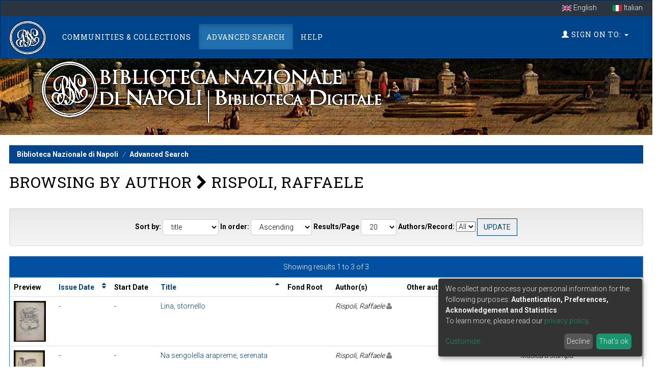

--- FILE ---
content_type: text/html;charset=UTF-8
request_url: https://dl.bnnonline.it/browse?type=author&sort_by=1&order=ASC&rpp=20&etal=-1&authority=rp00549&starts_with=F
body_size: 6547
content:

























<!DOCTYPE html>
<html>
    <head>
        <title>Browsing DSpace | Biblioteca Nazionale di Napoli</title>
        <meta http-equiv="Content-Type" content="text/html; charset=UTF-8" />
        <meta http-equiv="X-UA-Compatible" content="IE=edge"/>
        <meta name="Generator" content="DSpace CRIS-5.12.0-SNAPSHOT" />
        <meta name="viewport" content="width=device-width, initial-scale=1.0">
        

		<script type="text/javascript">
function sortBy(idx, ord)
{
       jQuery("#ssort_by").val(idx);
       jQuery("#sorder").val(ord);
       jQuery("#sortform").submit();
}
</script>


		<meta name="twitter:card" property="twitter:card" content="summary_large_image">
		<meta name="twitter:title" property="twitter:title" content="Browsing DSpace - Biblioteca Nazionale di Napoli">
		<meta name="twitter:image" property="twitter:image" content="https://dl.bnnonline.it/image/homepage/glam-bkg.jpg">
		<meta name="og:url" property="og:url" content="/browse?type=author&sort_by=1&order=ASC&rpp=20&etal=-1&authority=rp00549&starts_with=F">
		<meta name="og:title" property="og:title" content="Browsing DSpace - Biblioteca Nazionale di Napoli">
		<meta name="og:image" property="og:image" content="https://dl.bnnonline.it/image/homepage/glam-bkg.jpg"/>

        <link rel="resourcesync sitemap" href="https://dl.bnnonline.it/rs/resourcesync.xml" type="application/xml"/>
        <link rel="shortcut icon" href="/favicon.ico" type="image/x-icon"/>
	    <link rel="stylesheet" href="/static/css/jquery-ui/redmond/jquery-ui-1.13.1.css" type="text/css" />
	    <link href="/css/researcher.css" type="text/css" rel="stylesheet" />
       <link href="/css/jdyna.css" type="text/css" rel="stylesheet" />
	    <link rel="stylesheet" href="/static/css/bootstrap/bootstrap.min.css" type="text/css" />
	    <link rel="stylesheet" href="/static/css/bootstrap/bootstrap-theme.min.css" type="text/css" />
	    <link href="/static/css/font-awesome/css/font-awesome.min.css" rel="stylesheet">
		<link href="/static/css/jstree/themes/default/style.min.css" rel="stylesheet"/>
	    <link rel="stylesheet" href="/css/orcid.css" type="text/css" />
	    <link rel="stylesheet" type="text/css" href="/static/css/dataTables.bootstrap.min.css"/>
		<link rel="stylesheet" type="text/css" href="/static/css/buttons.bootstrap.min.css"/>
		<link rel="stylesheet" type="text/css" href="/static/css/responsive.bootstrap.min.css"/>
		<link rel="stylesheet" href="/static/css/bootstrap/dspace-theme.css" type="text/css" />
		<link rel="stylesheet" type="text/css" href="/css/bootstrap-datetimepicker.min.css" />
		<link rel="stylesheet" type="text/css" href="/css/homepage.css" />

        <link rel="search" type="application/opensearchdescription+xml" href="/open-search/description.xml" title="DSpace"/>

        
   	<script type='text/javascript' src="/static/js/jquery/jquery-3.6.0.min.js"></script>
	<script type='text/javascript' src='/static/js/jquery/jquery-ui-1.13.1.min.js'></script>
	<script type="text/javascript" src="/js/moment-2.29.3.min.js"></script>
	<script type='text/javascript' src='/static/js/bootstrap/bootstrap.min.js'></script>
	<script type='text/javascript' src='/static/js/holder.js'></script>
	<script type="text/javascript" src="/utils.js"></script>
	<script type='text/javascript' src='/static/js/custom-functions.js'></script>
    <script type="text/javascript" src="/static/js/choice-support.js"> </script>
    <script type="text/javascript" src="/js/jdyna/jdyna.js"></script>    
    <script type="text/javascript" src="/js/jquery.dataTables.min.js"></script>
	<script type="text/javascript" src="/js/dataTables.bootstrap.min.js"></script>
	<script type="text/javascript" src="/js/dataTables.buttons.min.js"></script>
	<script type="text/javascript" src="/js/buttons.bootstrap.min.js"></script>
	<script type="text/javascript" src="/js/buttons.html5.min.js"></script>
	<script type="text/javascript" src="/js/dataTables.responsive.min.js"></script>	
	<script type="text/javascript" src="/js/bootstrap-datetimepicker.min.js"></script>
	<script type="text/javascript" src="/static/js/dataTables.select.min.js"></script>
	<script type="text/javascript" src="/js/jszip.min.js"></script>
	<script type='text/javascript'>
		var j = jQuery.noConflict();
		var $ = jQuery.noConflict();
		var JQ = j;
		dspaceContextPath = "";
		jQuery(document).ready(function ($) {
			  $('span[data-toggle="tooltip"]').tooltip();
			  $('i[data-toggle="tooltip"]').tooltip();
		});
	</script>
	
    
    
    

	<!-- HTML5 shiv and Respond.js IE8 support of HTML5 elements and media queries -->
	<!--[if lt IE 9]>  
	  <script src="/static/js/html5shiv.js"></script>
	  <script src="/static/js/selectivizr-min.js"></script>
	  <script src="/static/js/respond.min.js"></script>
	  <link rel="stylesheet" href="/static/css/bootstrap/dspace-theme-IElte9.css" type="text/css" />
	<![endif]-->
    </head>

    
    
    <body class="undernavigation" dir="ltr">
<a class="sr-only" href="#content">Skip navigation</a>
<header class="navbar navbar-inverse navbar-square shp-no-mb">    

<div class="container-fluid banner shp-margin">
     <div class="row">
		
			 <ul class="nav navbar-language navbar-nav navbar-right">
		 
		        <li><a style="margin-top: -5px; padding-top: 14px; padding-bottom: 6px;" onclick="javascript:document.repost.locale.value='en';
		                  document.repost.submit();" href="?type=author&sort_by=1&order=ASC&rpp=20&etal=-1&authority=rp00549&starts_with=F&locale=en">
		          <img src="/image/flag-en.png" style="max-width:20px"/>
		          English
		       </a></li>
		 
		        <li><a style="margin-top: -5px; padding-top: 14px; padding-bottom: 6px;" onclick="javascript:document.repost.locale.value='it';
		                  document.repost.submit();" href="?type=author&sort_by=1&order=ASC&rpp=20&etal=-1&authority=rp00549&starts_with=F&locale=it">
		          <img src="/image/flag-it.png" style="max-width:20px"/>
		          Italian
		       </a></li>
		 
		     </ul>
		 
     </div>
</div>

    
            <div class="container-fluid">
                



























<script type='text/javascript'>
    function hover(element) {
        element.className = "dropdown open";
    }
    function out(element) {
        element.className = "dropdown";
    }
</script>

       <div class="navbar-header">
       		<a class="navbar-home logo-mobile navbar-brand" href="/">
           		<img class="navbar-logo" src="/image/navbar-logo.png" alt="Digital Library logo" />
       		</a>
         <button type="button" class="navbar-toggle" data-toggle="collapse" data-target=".navbar-collapse">
           <span class="icon-bar"></span>
           <span class="icon-bar"></span>
           <span class="icon-bar"></span>
         </button>
       </div>
       <nav class="navbar collapse navbar-collapse navbar-custom navbar-inverse" role="navigation">
         <ul id="top-menu" class="nav navbar-nav navbar-left">
           <li class="navbar-home hidden-xs hidden-sm pull-left ">
           		<a class="navbar-home navbar-brand" href="/">
           			<img class="navbar-logo" src="/image/navbar-logo.png" alt="Digital Library logo" />
       			</a>
   			</li>
		  
		   <li id="communitylist-top-menu" class=""><a href="/community-list">Communities&nbsp;&amp;&nbsp;Collections</a></li>
        		  
           
           
           
           
           
           	<li id="publications-top-menu" class="hidden-xs hidden-sm active"><a href="/cris/explore/publications">Advanced Search</a></li>
           
           
           <li class="dropdown hidden-md hidden-lg">
             <a href="#" class="dropdown-toggle" data-toggle="dropdown">Explore by <b class="caret"></b></a>
             <ul class="dropdown-menu">
           
           
           
           
           
           	<li class="active"><a href="/cris/explore/publications">Advanced Search</a></li>
           
           
           </ul>
           </li>
 
          <li id="help-top-menu" class=""><script type="text/javascript">
<!-- Javascript starts here
document.write('<a href="#" onClick="var popupwin = window.open(\'/help/index.html\',\'dspacepopup\',\'height=600,width=550,resizable,scrollbars\');popupwin.focus();return false;">Help<\/a>');
// -->
</script><noscript><a href="/help/index.html" target="dspacepopup">Help</a></noscript></li>
       </ul>

 
       <div class="nav navbar-nav navbar-right">
		<ul class="nav navbar-nav navbar-right">
         
			<li id="user-top-menu" class="dropdown" onmouseover="hover(this);" onmouseout="out(this);">
             <a href="#" class="dropdown-toggle" data-toggle="dropdown"><span class="glyphicon glyphicon-user"></span> Sign on to: <b class="caret"></b></a>
	             
             <ul class="dropdown-menu">
               <li><a href="/mydspace">My DSpace</a></li>
               <li><a href="/subscribe">Receive email<br/>updates</a></li>
               <li><a href="/profile">Edit Account details</a></li>

		
             </ul>
           </li>
          </ul>
	</div>
    </nav>

            </div>



    





<script>
    var klaroConfig = {
        storageMethod: 'cookie',
        storageName: 'klaro-anonymous',
        cookieExpiresAfterDays: 365,
        privacyPolicy: '/cookiespolicy.jsp',
        htmlTexts: true,
        acceptAll: true,
        hideLearnMore: false,
        translations: {
            en: {
              acceptAll: 'Accept all',
              acceptSelected: 'Accept selected',
              app: {
                optOut: {
                  description: 'This app is loaded by default (but you can opt out)',
                  title: '(opt-out)'
                },
                purpose: 'purpose',
                purposes: 'purposes',
                required: {
                  description: 'This application is always required',
                  title: '(always required)'
                }
              },
              close: 'Close',
              decline: 'Decline',
              changeDescription: 'There were changes since your last visit, please update your consent.',
              consentNotice: {
                description: 'We collect and process your personal information for the following purposes: <strong>Authentication, Preferences, Acknowledgement and Statistics</strong>. <br/> To learn more, please read our <a target="_blank" href="/cookiespolicy.jsp">privacy policy</a>.',
                learnMore: 'Customize'
              },
              consentModal: {
                description: 'Here you can see and customize the information that we collect about you.',
                privacyPolicy: {
                  name: 'privacy policy',
                  text: 'To learn more, please read our <a target="_blank" href="{0}/privacypolicy.jsp">privacy policy</a>.'
                },
                title: 'Information that we collect'
              },
              purposes: {
                  functional: {
                      title: 'Functional'
                  },
                  statistical: {
                      title: 'Statistical'
                  },
                  sharing: {
                      title: 'Sharing'
                  }
              }
            }
        },
        services: [
            {
                name: 'authentication',
                purposes: ['functional'],
                required: true,
                cookies: [],
                translations: {
                    // default translation
                    zz: {
                        title: 'Authentication',
                        description: 'Required for signing you in'
                    }
                }
            },
            {
                name: 'preferences',
                purposes: ['functional'],
                required: true,
                cookies: [],
                translations: {
                    // default translation
                    zz: {
                        title: 'Preferences',
                        description: 'Required for saving your preferences'
                    }
                }
            },
            {
                name: 'acknowledgement',
                purposes: ['functional'],
                required: true,
                cookies: [
                  [/^klaro-.+$/],
                ],
                translations: {
                    // default translation
                    zz: {
                        title: 'Acknowledgement',
                        description: 'Required for saving your acknowledgements and consents'
                    }
                }
            },
            
        ]
    };
</script>
<script defer data-config="klaroConfig" type="application/javascript" src="/static/js/klaro/klaro.js"></script>


</header>

<main id="content" role="main">




<div class="container-fluid intro-background">
    <div class="row">
        <div class="col-md-12">
            <h1 class="brand-heading">
               <img alt="Library logo" class="img-responsive" src="/image/top-logo.png">
            </h1>
        </div>
    </div>
</div>
<br />

                

<div class="container-fluid shp-margin">
	<div class="row">
		<div class="col-sm-12">
                



  

<ol class="breadcrumb btn-primary">

  <li><a href="/">Biblioteca Nazionale di Napoli</a></li>

  <li><a href="/cris/explore/publications">Advanced Search</a></li>

</ol>

        </div>        
    </div>
</div>                




        
<div class="container-fluid shp-margin">
		
































<script type="text/javascript">
<!--

jQuery(document).ready(function() {
	jQuery("#item_idchecker").click(function() {
		var inputbutton = jQuery(this).prop('id');
		var var1 = jQuery(this).data('checkboxname');
		var inputstatus = jQuery('#'+inputbutton).prop( "checked");
		jQuery("input[name*='"+var1+"']").prop('checked', inputstatus);
		jQuery('#submit_export').attr('disabled', !inputstatus);
	});
	
	var checkboxes = jQuery("input[type='checkbox']"), submitButt = jQuery("#export-submit-button"), radio = jQuery("input[type='radio']");
	
	radio.click(function() {
		if('refworks'==jQuery(this).prop('id')) {
			jQuery('#email').attr("checked", false);
			jQuery('#email').attr("disabled", true);
		} else {
			jQuery('#email').attr("disabled", false);
		}
	});
	
	checkboxes.click(function() {
		if('email'==jQuery(this).prop('id')) {
			//NOTHING TO DO	
		}
		else {
			submitButt.attr("disabled", !checkboxes.is(":checked"));	
		}		
	});
	
	var selectedStart = jQuery("#starts_with").val();
	var sortStart = jQuery("#sort_by").val();
	if(selectedStart !== null)
	{
		jQuery("#sort_by").change(function()
		{
			if(sortStart !== jQuery("#sort_by").val())
			{
				jQuery("#starts_with").val("");
			}else
			{
				jQuery("#starts_with").val(selectedStart)
			}
		});
	}
	
});
-->

</script>
	
	<h2>
		Browsing  by Author 
			<i class="fa fa-chevron-right"></i> Rispoli, Raffaele 
	</h2>


<div class="hidden">

	
	
	<div id="browse_navigation" class="well text-center">
	<form id="sortform" class="form-inline" method="get" action="/browse">
<input type="hidden" name="type" value="author"/>
<input type="hidden" name="authority" value="rp00549"/>

                <input type="hidden" id="ssort_by" name="sort_by"
value="1"
                />


                <input type="hidden" id="sorder" name="order" value="ASC" />
</form>

	<form class="form-inline" method="get" action="/browse">
			<input type="hidden" name="type" value="author"/>
			<input type="hidden" name="sort_by" value="1"/>
			<input type="hidden" name="order" value="ASC"/>
			<input type="hidden" name="rpp" value="20"/>
			<input type="hidden" name="etal" value="-1" />
<input type="hidden" name="authority" value="rp00549"/>
	
	
	
	
	<label for="starts_with" class="sr-only">
		Enter the first few words of a title
	</label>
	<input class="form-control" type="text" name="vfocus" size="60" 
		placeholder="Enter the first few words of a title" />
        <button type="submit" class="btn btn-primary"><i class="fa fa-search"></i></button>
	<br/>	    					
		<span>Or, select a letter below to start browsing</span>
	<br/>
	                        <a class="label label-default" href="/browse?type=author&amp;sort_by=1&amp;order=ASC&amp;rpp=20&amp;etal=-1&amp;authority=rp00549&amp;starts_with=0">0-9</a>

	                        <a class="label label-default" href="/browse?type=author&amp;sort_by=1&amp;order=ASC&amp;rpp=20&amp;etal=-1&amp;authority=rp00549&amp;starts_with=A">A</a>

	                        <a class="label label-default" href="/browse?type=author&amp;sort_by=1&amp;order=ASC&amp;rpp=20&amp;etal=-1&amp;authority=rp00549&amp;starts_with=B">B</a>

	                        <a class="label label-default" href="/browse?type=author&amp;sort_by=1&amp;order=ASC&amp;rpp=20&amp;etal=-1&amp;authority=rp00549&amp;starts_with=C">C</a>

	                        <a class="label label-default" href="/browse?type=author&amp;sort_by=1&amp;order=ASC&amp;rpp=20&amp;etal=-1&amp;authority=rp00549&amp;starts_with=D">D</a>

	                        <a class="label label-default" href="/browse?type=author&amp;sort_by=1&amp;order=ASC&amp;rpp=20&amp;etal=-1&amp;authority=rp00549&amp;starts_with=E">E</a>

	                        <a class="label label-default" href="/browse?type=author&amp;sort_by=1&amp;order=ASC&amp;rpp=20&amp;etal=-1&amp;authority=rp00549&amp;starts_with=F">F</a>

	                        <a class="label label-default" href="/browse?type=author&amp;sort_by=1&amp;order=ASC&amp;rpp=20&amp;etal=-1&amp;authority=rp00549&amp;starts_with=G">G</a>

	                        <a class="label label-default" href="/browse?type=author&amp;sort_by=1&amp;order=ASC&amp;rpp=20&amp;etal=-1&amp;authority=rp00549&amp;starts_with=H">H</a>

	                        <a class="label label-default" href="/browse?type=author&amp;sort_by=1&amp;order=ASC&amp;rpp=20&amp;etal=-1&amp;authority=rp00549&amp;starts_with=I">I</a>

	                        <a class="label label-default" href="/browse?type=author&amp;sort_by=1&amp;order=ASC&amp;rpp=20&amp;etal=-1&amp;authority=rp00549&amp;starts_with=J">J</a>

	                        <a class="label label-default" href="/browse?type=author&amp;sort_by=1&amp;order=ASC&amp;rpp=20&amp;etal=-1&amp;authority=rp00549&amp;starts_with=K">K</a>

	                        <a class="label label-default" href="/browse?type=author&amp;sort_by=1&amp;order=ASC&amp;rpp=20&amp;etal=-1&amp;authority=rp00549&amp;starts_with=L">L</a>

	                        <a class="label label-default" href="/browse?type=author&amp;sort_by=1&amp;order=ASC&amp;rpp=20&amp;etal=-1&amp;authority=rp00549&amp;starts_with=M">M</a>

	                        <a class="label label-default" href="/browse?type=author&amp;sort_by=1&amp;order=ASC&amp;rpp=20&amp;etal=-1&amp;authority=rp00549&amp;starts_with=N">N</a>

	                        <a class="label label-default" href="/browse?type=author&amp;sort_by=1&amp;order=ASC&amp;rpp=20&amp;etal=-1&amp;authority=rp00549&amp;starts_with=O">O</a>

	                        <a class="label label-default" href="/browse?type=author&amp;sort_by=1&amp;order=ASC&amp;rpp=20&amp;etal=-1&amp;authority=rp00549&amp;starts_with=P">P</a>

	                        <a class="label label-default" href="/browse?type=author&amp;sort_by=1&amp;order=ASC&amp;rpp=20&amp;etal=-1&amp;authority=rp00549&amp;starts_with=Q">Q</a>

	                        <a class="label label-default" href="/browse?type=author&amp;sort_by=1&amp;order=ASC&amp;rpp=20&amp;etal=-1&amp;authority=rp00549&amp;starts_with=R">R</a>

	                        <a class="label label-default" href="/browse?type=author&amp;sort_by=1&amp;order=ASC&amp;rpp=20&amp;etal=-1&amp;authority=rp00549&amp;starts_with=S">S</a>

	                        <a class="label label-default" href="/browse?type=author&amp;sort_by=1&amp;order=ASC&amp;rpp=20&amp;etal=-1&amp;authority=rp00549&amp;starts_with=T">T</a>

	                        <a class="label label-default" href="/browse?type=author&amp;sort_by=1&amp;order=ASC&amp;rpp=20&amp;etal=-1&amp;authority=rp00549&amp;starts_with=U">U</a>

	                        <a class="label label-default" href="/browse?type=author&amp;sort_by=1&amp;order=ASC&amp;rpp=20&amp;etal=-1&amp;authority=rp00549&amp;starts_with=V">V</a>

	                        <a class="label label-default" href="/browse?type=author&amp;sort_by=1&amp;order=ASC&amp;rpp=20&amp;etal=-1&amp;authority=rp00549&amp;starts_with=W">W</a>

	                        <a class="label label-default" href="/browse?type=author&amp;sort_by=1&amp;order=ASC&amp;rpp=20&amp;etal=-1&amp;authority=rp00549&amp;starts_with=X">X</a>

	                        <a class="label label-default" href="/browse?type=author&amp;sort_by=1&amp;order=ASC&amp;rpp=20&amp;etal=-1&amp;authority=rp00549&amp;starts_with=Y">Y</a>

	                        <a class="label label-default" href="/browse?type=author&amp;sort_by=1&amp;order=ASC&amp;rpp=20&amp;etal=-1&amp;authority=rp00549&amp;starts_with=Z">Z</a>

	</form>
	</div>
	

</div>

	
	<div id="browse_controls" class="well text-center">
	<form class="form-inline" method="get" action="/browse">
		<input type="hidden" name="type" value="author"/>
<input type="hidden" name="authority" value="rp00549"/>





		<label for="sort_by">Sort by:</label>
		<select class="form-control" name="sort_by" id="sort_by">
 <option value="2" >issue date</option> <option value="1" selected="selected">title</option>
		</select>

		<label for="order">In order:</label>
		<select class="form-control" name="order">
			<option value="ASC" selected="selected">Ascending</option>
			<option value="DESC" >Descending</option>
		</select>

		<label for="rpp">Results/Page</label>
		<select class="form-control" name="rpp">
	
			<option value="5" >5</option>
	
			<option value="10" >10</option>
	
			<option value="15" >15</option>
	
			<option value="20" selected="selected">20</option>
	
			<option value="25" >25</option>
	
			<option value="30" >30</option>
	
			<option value="35" >35</option>
	
			<option value="40" >40</option>
	
			<option value="45" >45</option>
	
			<option value="50" >50</option>
	
			<option value="55" >55</option>
	
			<option value="60" >60</option>
	
			<option value="65" >65</option>
	
			<option value="70" >70</option>
	
			<option value="75" >75</option>
	
			<option value="80" >80</option>
	
			<option value="85" >85</option>
	
			<option value="90" >90</option>
	
			<option value="95" >95</option>
	
			<option value="100" >100</option>

		</select>

		<label for="etal">Authors/Record:</label>
		<select name="etal">

			<option value="0" selected="selected">All</option>
<option value="1" >1</option>	
			<option value="5" >5</option>
	
			<option value="10" >10</option>
	
			<option value="15" >15</option>
	
			<option value="20" >20</option>
	
			<option value="25" >25</option>
	
			<option value="30" >30</option>
	
			<option value="35" >35</option>
	
			<option value="40" >40</option>
	
			<option value="45" >45</option>
	
			<option value="50" >50</option>

		</select>

	
			<input type="hidden" name="starts_with" id="starts_with" value="F"/>
	
	
		<input type="submit" class="btn btn-default" name="submit_browse" value="Update"/>



	</form>
	</div>
<div class="panel panel-primary">
	
	<div class="panel-heading text-center">
		Showing results 1 to 3 of 3

	



	</div>
	
    
    
    
    <div class="scroll-overflow">

    
	<table align="center" class="table table-hover" summary="This table browses all dspace content">
<tr>
<th id="t1" class="oddRowEvenCol">Preview</th><th id="t2" class="oddRowOddCol sortable sort_2 sortable"><a  onclick="sortBy(2, 'ASC','null')" href="#">Issue Date<i class="fa fa-sort pull-right"></i></a></th><th id="t3" class="oddRowEvenCol">Start Date</th><th id="t4" class="oddRowOddCol sortable sort_1 sorted_asc"><a  onclick="sortBy(1, 'DESC','null')" href="#">Title<i class="fa fa-sort-asc pull-right"></i></a></th><th id="t5" class="oddRowEvenCol">Fond Root</th><th id="t6" class="oddRowOddCol">Author(s)</th><th id="t7" class="oddRowEvenCol">Other authors</th><th id="t8" class="oddRowOddCol">Description</th><th id="t9" class="oddRowEvenCol">Type</th><th id="t10" class="oddRowOddCol">Physical type</th></tr><tr><td headers="t1" class="evenRowEvenCol "><a href="/handle/20.500.12113/3108" /><img src="/retrieve/2046522/20931_01032CN.tif.jpg" alt="20931_01032CN.tif.jpg" width="63.492058" height="80.0"/ border="0"></a></td><td headers="t2" class="evenRowOddCol ">-</td><td headers="t3" class="evenRowEvenCol ">-</td><td headers="t4" class="evenRowOddCol "><a href="/handle/20.500.12113/3108">Lina,&#x20;stornello</a></td><td headers="t5" class="evenRowEvenCol "></td><td headers="t6" class="evenRowOddCol "><em>Rispoli,&#x20;Raffaele&nbsp;<a href="/cris/rp/rp00549" class="authority"><span data-toggle="tooltip" data-placement="top" title="Person Profile" class="fa fa-user undefinedstaff"></span></a></em></td><td headers="t7" class="evenRowEvenCol "></td><td headers="t8" class="evenRowOddCol "><em></em></td><td headers="t9" class="evenRowEvenCol "><em>Musica&#x20;a&#x20;stampa</em></td><td headers="t10" class="evenRowOddCol "><em></em></td></tr>
<tr><td headers="t1" class="oddRowEvenCol "><a href="/handle/20.500.12113/3050" /><img src="/retrieve/2044855/20502_00838CN.tif.jpg" alt="20502_00838CN.tif.jpg" width="61.068703" height="80.0"/ border="0"></a></td><td headers="t2" class="oddRowOddCol ">-</td><td headers="t3" class="oddRowEvenCol ">-</td><td headers="t4" class="oddRowOddCol "><a href="/handle/20.500.12113/3050">Na&#x20;sengolella&#x20;arapreme,&#x20;serenata</a></td><td headers="t5" class="oddRowEvenCol "></td><td headers="t6" class="oddRowOddCol "><em>Rispoli,&#x20;Raffaele&nbsp;<a href="/cris/rp/rp00549" class="authority"><span data-toggle="tooltip" data-placement="top" title="Person Profile" class="fa fa-user undefinedstaff"></span></a></em></td><td headers="t7" class="oddRowEvenCol "></td><td headers="t8" class="oddRowOddCol "><em></em></td><td headers="t9" class="oddRowEvenCol "><em>Musica&#x20;a&#x20;stampa</em></td><td headers="t10" class="oddRowOddCol "><em></em></td></tr>
<tr><td headers="t1" class="evenRowEvenCol "><a href="/handle/20.500.12113/4091" /><img src="/retrieve/2068580/20779_00963CN.tif.jpg" alt="20779_00963CN.tif.jpg" width="62.25681" height="80.0"/ border="0"></a></td><td headers="t2" class="evenRowOddCol ">-</td><td headers="t3" class="evenRowEvenCol ">-</td><td headers="t4" class="evenRowOddCol "><a href="/handle/20.500.12113/4091">Vurria&#x20;morì!</a></td><td headers="t5" class="evenRowEvenCol "></td><td headers="t6" class="evenRowOddCol "><em>Rispoli,&#x20;Raffaele&nbsp;<a href="/cris/rp/rp00549" class="authority"><span data-toggle="tooltip" data-placement="top" title="Person Profile" class="fa fa-user undefinedstaff"></span></a></em></td><td headers="t7" class="evenRowEvenCol "></td><td headers="t8" class="evenRowOddCol "><em></em></td><td headers="t9" class="evenRowEvenCol "><em>Musica&#x20;a&#x20;stampa</em></td><td headers="t10" class="evenRowOddCol "><em></em></td></tr>
</table>

    
  </div>

	
	
	<div class="panel-footer text-center">
		Showing results 1 to 3 of 3

	



	</div>
</div>
	
	





















    

</div>
<br/>
</main>
    
    <footer class="navbar navbar-bottom navbar-square">
     <div class="container-fluid shp-margin">
	     <div class="row">
				
			<div class="col-md-4 pull-left">	<div>		<div>			<div class="panel-heading">	            <h6 class="panel-title">Involved Institutions</h6>	        </div>			<div class="panel-body horiz-list footer-logo">				<li>					<a href="http://digitale.bnnonline.it/"><img src="/image/footer-logo.png"                   	    class="img-responsive" alt="DSpace-GLAM logo" /></a>   				</li>   				<!--  Modello aggiunta logo   				<li>					<a href="[Link da inserire]"><img src="[percorso immagine(/image/nomefile.estensione)]"                   		class="img-responsive" alt="[Descrizione img]" /></a>   				</li>   				-->			</div>		</div>	</div></div><div class="col-md-4 col-sm-4">	<div>		<div class="panel-heading">			<h6 class="panel-title">Informations</h6>		</div>		<div class="panel-body no-bullets-list">			<li><a href="">General informations</a></li>			<li><a href="">Offered services</a></li>			<li><a href="">Digital Library history</a></li>			<li><a href="">Organizational structure</a></li>		</div>	</div></div><div class="col-md-4 col-sm-4 pull-right">	<div>		<div class="panel-heading">			<h6 class="panel-title">Links</h6>		</div>		<div class="panel-body no-bullets-list">			<li><a href="">Contact us</a></li>			<li><a href="">Terms of use</a></li>			<li><a href="">Privacy policy</a></li>		</div>	</div></div>
	</div>
    </div>
		<div class="container-fluid extra-footer row">
		<div id="footer_feedback" class="col-sm-4 pull-left">                                    
		     <a href="/feedback">Feedback</a>
			<span class="vertical-separator" ></span>     
		     <a id="cookiesettings" href="#cookiesettings" onclick="klaro.show()">Cookie settings</a>
			<span class="vertical-separator" ></span>     
		     <a href="/cookiespolicy.jsp">Cookie policy</a>
		</div>
		<div id="designedby" class="col-sm-8 text-right">
		Built with <a target="_blank" href="https://www.4science.it/en/dspace-glam/">DSpace-GLAM</a> - 
		Extension maintained and optimized by 
            	 	<a href="https://www.4science.it/servizi/">
            	 		<img src="/image/logo-4science-small.png"
                                    alt="Logo 4SCIENCE" height="32px"/></a>
				</div>
			</div>
	    </footer>
		
    </body>
</html>
